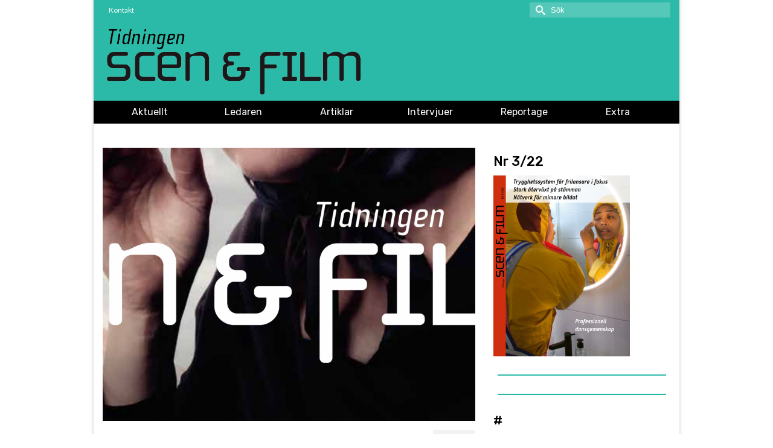

--- FILE ---
content_type: text/html; charset=UTF-8
request_url: https://www.scenfilm.se/2022/01/16/ny-utredning-foreslar-okad-trygghet-for-egenforetagare/
body_size: 16194
content:
<!DOCTYPE html>
<html class="no-js" lang="sv-SE" itemscope="itemscope" itemtype="https://schema.org/WebPage" >
<head>
  <meta charset="UTF-8">
  <meta name="viewport" content="width=device-width, initial-scale=1.0">
  <meta http-equiv="X-UA-Compatible" content="IE=edge">
  
<!--/ Open Graphite /-->
<meta property="og:locale" content="sv_SE" />
<meta property="og:type" content="" />
<meta property="og:url" content="https://www.scenfilm.se/2022/01/16/ny-utredning-foreslar-okad-trygghet-for-egenforetagare/" />
<meta property="og:title" content="" />
<meta property="og:description" content="Kulturarbetare och andra med egna företag ska enklare kunna ta del av sjukpenning och föräldrapenning. En ny utredning föreslår regler som ska ge mindre krångel.   I december överlämnades utredningen om ett förbättrat trygghetssystem för egenföretagare till regeringen. … Läs mer" />
<meta property="og:site_name" content="scen &amp; film" />
<meta property="og:image" content="https://usercontent.one/wp/www.scenfilm.se/wp-content/uploads/2021/03/Webb_bild1600x1175.png?media=1653056756" />
<meta property="og:image:width" content="1600" />
<meta property="og:image:height" content="1175" />

<meta itemprop="description" content="Kulturarbetare och andra med egna företag ska enklare kunna ta del av sjukpenning och föräldrapenning. En ny utredning föreslår regler som ska ge mindre krångel.   I december överlämnades utredningen om ett förbättrat trygghetssystem för egenföretagare till regeringen. … Läs mer" />
<meta itemprop="image" content="https://usercontent.one/wp/www.scenfilm.se/wp-content/uploads/2021/03/Webb_bild1600x1175.png?media=1653056756" />

<meta name="twitter:card" content="summary_large_image" />
<meta name="twitter:url" content="https://www.scenfilm.se/2022/01/16/ny-utredning-foreslar-okad-trygghet-for-egenforetagare/" />
<meta name="twitter:title" content="" />
<meta name="twitter:description" content="Kulturarbetare och andra med egna företag ska enklare kunna ta del av sjukpenning och föräldrapenning. En ny utredning föreslår regler som ska ge mindre krångel.   I december överlämnades utredningen om ett förbättrat trygghetssystem för egenföretagare till regeringen. … Läs mer" />
<meta name="twitter:image" content="https://usercontent.one/wp/www.scenfilm.se/wp-content/uploads/2021/03/Webb_bild1600x1175.png?media=1653056756" />
<meta name="twitter:site" content="scen &amp; film" />
<!--/ Open Graphite End /-->

<title>Ny utredning föreslår ökad trygghet för egenföretagare &#8211; scen &amp; film</title>
<meta name='robots' content='max-image-preview:large' />
<link rel='dns-prefetch' href='//static.addtoany.com' />
<link rel='dns-prefetch' href='//fonts.googleapis.com' />
<link rel="alternate" type="application/rss+xml" title="scen &amp; film &raquo; Webbflöde" href="https://www.scenfilm.se/feed/" />
<link rel="alternate" type="application/rss+xml" title="scen &amp; film &raquo; Kommentarsflöde" href="https://www.scenfilm.se/comments/feed/" />
<link rel="alternate" title="oEmbed (JSON)" type="application/json+oembed" href="https://www.scenfilm.se/wp-json/oembed/1.0/embed?url=https%3A%2F%2Fwww.scenfilm.se%2F2022%2F01%2F16%2Fny-utredning-foreslar-okad-trygghet-for-egenforetagare%2F" />
<link rel="alternate" title="oEmbed (XML)" type="text/xml+oembed" href="https://www.scenfilm.se/wp-json/oembed/1.0/embed?url=https%3A%2F%2Fwww.scenfilm.se%2F2022%2F01%2F16%2Fny-utredning-foreslar-okad-trygghet-for-egenforetagare%2F&#038;format=xml" />
<link rel="shortcut icon" type="image/x-icon" href="https://usercontent.one/wp/www.scenfilm.se/wp-content/uploads/2018/10/Favikon.png?media=1653056756" /><style id='wp-img-auto-sizes-contain-inline-css' type='text/css'>
img:is([sizes=auto i],[sizes^="auto," i]){contain-intrinsic-size:3000px 1500px}
/*# sourceURL=wp-img-auto-sizes-contain-inline-css */
</style>
<style id='wp-emoji-styles-inline-css' type='text/css'>

	img.wp-smiley, img.emoji {
		display: inline !important;
		border: none !important;
		box-shadow: none !important;
		height: 1em !important;
		width: 1em !important;
		margin: 0 0.07em !important;
		vertical-align: -0.1em !important;
		background: none !important;
		padding: 0 !important;
	}
/*# sourceURL=wp-emoji-styles-inline-css */
</style>
<style id='wp-block-library-inline-css' type='text/css'>
:root{--wp-block-synced-color:#7a00df;--wp-block-synced-color--rgb:122,0,223;--wp-bound-block-color:var(--wp-block-synced-color);--wp-editor-canvas-background:#ddd;--wp-admin-theme-color:#007cba;--wp-admin-theme-color--rgb:0,124,186;--wp-admin-theme-color-darker-10:#006ba1;--wp-admin-theme-color-darker-10--rgb:0,107,160.5;--wp-admin-theme-color-darker-20:#005a87;--wp-admin-theme-color-darker-20--rgb:0,90,135;--wp-admin-border-width-focus:2px}@media (min-resolution:192dpi){:root{--wp-admin-border-width-focus:1.5px}}.wp-element-button{cursor:pointer}:root .has-very-light-gray-background-color{background-color:#eee}:root .has-very-dark-gray-background-color{background-color:#313131}:root .has-very-light-gray-color{color:#eee}:root .has-very-dark-gray-color{color:#313131}:root .has-vivid-green-cyan-to-vivid-cyan-blue-gradient-background{background:linear-gradient(135deg,#00d084,#0693e3)}:root .has-purple-crush-gradient-background{background:linear-gradient(135deg,#34e2e4,#4721fb 50%,#ab1dfe)}:root .has-hazy-dawn-gradient-background{background:linear-gradient(135deg,#faaca8,#dad0ec)}:root .has-subdued-olive-gradient-background{background:linear-gradient(135deg,#fafae1,#67a671)}:root .has-atomic-cream-gradient-background{background:linear-gradient(135deg,#fdd79a,#004a59)}:root .has-nightshade-gradient-background{background:linear-gradient(135deg,#330968,#31cdcf)}:root .has-midnight-gradient-background{background:linear-gradient(135deg,#020381,#2874fc)}:root{--wp--preset--font-size--normal:16px;--wp--preset--font-size--huge:42px}.has-regular-font-size{font-size:1em}.has-larger-font-size{font-size:2.625em}.has-normal-font-size{font-size:var(--wp--preset--font-size--normal)}.has-huge-font-size{font-size:var(--wp--preset--font-size--huge)}.has-text-align-center{text-align:center}.has-text-align-left{text-align:left}.has-text-align-right{text-align:right}.has-fit-text{white-space:nowrap!important}#end-resizable-editor-section{display:none}.aligncenter{clear:both}.items-justified-left{justify-content:flex-start}.items-justified-center{justify-content:center}.items-justified-right{justify-content:flex-end}.items-justified-space-between{justify-content:space-between}.screen-reader-text{border:0;clip-path:inset(50%);height:1px;margin:-1px;overflow:hidden;padding:0;position:absolute;width:1px;word-wrap:normal!important}.screen-reader-text:focus{background-color:#ddd;clip-path:none;color:#444;display:block;font-size:1em;height:auto;left:5px;line-height:normal;padding:15px 23px 14px;text-decoration:none;top:5px;width:auto;z-index:100000}html :where(.has-border-color){border-style:solid}html :where([style*=border-top-color]){border-top-style:solid}html :where([style*=border-right-color]){border-right-style:solid}html :where([style*=border-bottom-color]){border-bottom-style:solid}html :where([style*=border-left-color]){border-left-style:solid}html :where([style*=border-width]){border-style:solid}html :where([style*=border-top-width]){border-top-style:solid}html :where([style*=border-right-width]){border-right-style:solid}html :where([style*=border-bottom-width]){border-bottom-style:solid}html :where([style*=border-left-width]){border-left-style:solid}html :where(img[class*=wp-image-]){height:auto;max-width:100%}:where(figure){margin:0 0 1em}html :where(.is-position-sticky){--wp-admin--admin-bar--position-offset:var(--wp-admin--admin-bar--height,0px)}@media screen and (max-width:600px){html :where(.is-position-sticky){--wp-admin--admin-bar--position-offset:0px}}

/*# sourceURL=wp-block-library-inline-css */
</style><style id='global-styles-inline-css' type='text/css'>
:root{--wp--preset--aspect-ratio--square: 1;--wp--preset--aspect-ratio--4-3: 4/3;--wp--preset--aspect-ratio--3-4: 3/4;--wp--preset--aspect-ratio--3-2: 3/2;--wp--preset--aspect-ratio--2-3: 2/3;--wp--preset--aspect-ratio--16-9: 16/9;--wp--preset--aspect-ratio--9-16: 9/16;--wp--preset--color--black: #000;--wp--preset--color--cyan-bluish-gray: #abb8c3;--wp--preset--color--white: #fff;--wp--preset--color--pale-pink: #f78da7;--wp--preset--color--vivid-red: #cf2e2e;--wp--preset--color--luminous-vivid-orange: #ff6900;--wp--preset--color--luminous-vivid-amber: #fcb900;--wp--preset--color--light-green-cyan: #7bdcb5;--wp--preset--color--vivid-green-cyan: #00d084;--wp--preset--color--pale-cyan-blue: #8ed1fc;--wp--preset--color--vivid-cyan-blue: #0693e3;--wp--preset--color--vivid-purple: #9b51e0;--wp--preset--color--virtue-primary: #0dad92;--wp--preset--color--virtue-primary-light: #6c8dab;--wp--preset--color--very-light-gray: #eee;--wp--preset--color--very-dark-gray: #444;--wp--preset--gradient--vivid-cyan-blue-to-vivid-purple: linear-gradient(135deg,rgb(6,147,227) 0%,rgb(155,81,224) 100%);--wp--preset--gradient--light-green-cyan-to-vivid-green-cyan: linear-gradient(135deg,rgb(122,220,180) 0%,rgb(0,208,130) 100%);--wp--preset--gradient--luminous-vivid-amber-to-luminous-vivid-orange: linear-gradient(135deg,rgb(252,185,0) 0%,rgb(255,105,0) 100%);--wp--preset--gradient--luminous-vivid-orange-to-vivid-red: linear-gradient(135deg,rgb(255,105,0) 0%,rgb(207,46,46) 100%);--wp--preset--gradient--very-light-gray-to-cyan-bluish-gray: linear-gradient(135deg,rgb(238,238,238) 0%,rgb(169,184,195) 100%);--wp--preset--gradient--cool-to-warm-spectrum: linear-gradient(135deg,rgb(74,234,220) 0%,rgb(151,120,209) 20%,rgb(207,42,186) 40%,rgb(238,44,130) 60%,rgb(251,105,98) 80%,rgb(254,248,76) 100%);--wp--preset--gradient--blush-light-purple: linear-gradient(135deg,rgb(255,206,236) 0%,rgb(152,150,240) 100%);--wp--preset--gradient--blush-bordeaux: linear-gradient(135deg,rgb(254,205,165) 0%,rgb(254,45,45) 50%,rgb(107,0,62) 100%);--wp--preset--gradient--luminous-dusk: linear-gradient(135deg,rgb(255,203,112) 0%,rgb(199,81,192) 50%,rgb(65,88,208) 100%);--wp--preset--gradient--pale-ocean: linear-gradient(135deg,rgb(255,245,203) 0%,rgb(182,227,212) 50%,rgb(51,167,181) 100%);--wp--preset--gradient--electric-grass: linear-gradient(135deg,rgb(202,248,128) 0%,rgb(113,206,126) 100%);--wp--preset--gradient--midnight: linear-gradient(135deg,rgb(2,3,129) 0%,rgb(40,116,252) 100%);--wp--preset--font-size--small: 13px;--wp--preset--font-size--medium: 20px;--wp--preset--font-size--large: 36px;--wp--preset--font-size--x-large: 42px;--wp--preset--spacing--20: 0.44rem;--wp--preset--spacing--30: 0.67rem;--wp--preset--spacing--40: 1rem;--wp--preset--spacing--50: 1.5rem;--wp--preset--spacing--60: 2.25rem;--wp--preset--spacing--70: 3.38rem;--wp--preset--spacing--80: 5.06rem;--wp--preset--shadow--natural: 6px 6px 9px rgba(0, 0, 0, 0.2);--wp--preset--shadow--deep: 12px 12px 50px rgba(0, 0, 0, 0.4);--wp--preset--shadow--sharp: 6px 6px 0px rgba(0, 0, 0, 0.2);--wp--preset--shadow--outlined: 6px 6px 0px -3px rgb(255, 255, 255), 6px 6px rgb(0, 0, 0);--wp--preset--shadow--crisp: 6px 6px 0px rgb(0, 0, 0);}:where(.is-layout-flex){gap: 0.5em;}:where(.is-layout-grid){gap: 0.5em;}body .is-layout-flex{display: flex;}.is-layout-flex{flex-wrap: wrap;align-items: center;}.is-layout-flex > :is(*, div){margin: 0;}body .is-layout-grid{display: grid;}.is-layout-grid > :is(*, div){margin: 0;}:where(.wp-block-columns.is-layout-flex){gap: 2em;}:where(.wp-block-columns.is-layout-grid){gap: 2em;}:where(.wp-block-post-template.is-layout-flex){gap: 1.25em;}:where(.wp-block-post-template.is-layout-grid){gap: 1.25em;}.has-black-color{color: var(--wp--preset--color--black) !important;}.has-cyan-bluish-gray-color{color: var(--wp--preset--color--cyan-bluish-gray) !important;}.has-white-color{color: var(--wp--preset--color--white) !important;}.has-pale-pink-color{color: var(--wp--preset--color--pale-pink) !important;}.has-vivid-red-color{color: var(--wp--preset--color--vivid-red) !important;}.has-luminous-vivid-orange-color{color: var(--wp--preset--color--luminous-vivid-orange) !important;}.has-luminous-vivid-amber-color{color: var(--wp--preset--color--luminous-vivid-amber) !important;}.has-light-green-cyan-color{color: var(--wp--preset--color--light-green-cyan) !important;}.has-vivid-green-cyan-color{color: var(--wp--preset--color--vivid-green-cyan) !important;}.has-pale-cyan-blue-color{color: var(--wp--preset--color--pale-cyan-blue) !important;}.has-vivid-cyan-blue-color{color: var(--wp--preset--color--vivid-cyan-blue) !important;}.has-vivid-purple-color{color: var(--wp--preset--color--vivid-purple) !important;}.has-black-background-color{background-color: var(--wp--preset--color--black) !important;}.has-cyan-bluish-gray-background-color{background-color: var(--wp--preset--color--cyan-bluish-gray) !important;}.has-white-background-color{background-color: var(--wp--preset--color--white) !important;}.has-pale-pink-background-color{background-color: var(--wp--preset--color--pale-pink) !important;}.has-vivid-red-background-color{background-color: var(--wp--preset--color--vivid-red) !important;}.has-luminous-vivid-orange-background-color{background-color: var(--wp--preset--color--luminous-vivid-orange) !important;}.has-luminous-vivid-amber-background-color{background-color: var(--wp--preset--color--luminous-vivid-amber) !important;}.has-light-green-cyan-background-color{background-color: var(--wp--preset--color--light-green-cyan) !important;}.has-vivid-green-cyan-background-color{background-color: var(--wp--preset--color--vivid-green-cyan) !important;}.has-pale-cyan-blue-background-color{background-color: var(--wp--preset--color--pale-cyan-blue) !important;}.has-vivid-cyan-blue-background-color{background-color: var(--wp--preset--color--vivid-cyan-blue) !important;}.has-vivid-purple-background-color{background-color: var(--wp--preset--color--vivid-purple) !important;}.has-black-border-color{border-color: var(--wp--preset--color--black) !important;}.has-cyan-bluish-gray-border-color{border-color: var(--wp--preset--color--cyan-bluish-gray) !important;}.has-white-border-color{border-color: var(--wp--preset--color--white) !important;}.has-pale-pink-border-color{border-color: var(--wp--preset--color--pale-pink) !important;}.has-vivid-red-border-color{border-color: var(--wp--preset--color--vivid-red) !important;}.has-luminous-vivid-orange-border-color{border-color: var(--wp--preset--color--luminous-vivid-orange) !important;}.has-luminous-vivid-amber-border-color{border-color: var(--wp--preset--color--luminous-vivid-amber) !important;}.has-light-green-cyan-border-color{border-color: var(--wp--preset--color--light-green-cyan) !important;}.has-vivid-green-cyan-border-color{border-color: var(--wp--preset--color--vivid-green-cyan) !important;}.has-pale-cyan-blue-border-color{border-color: var(--wp--preset--color--pale-cyan-blue) !important;}.has-vivid-cyan-blue-border-color{border-color: var(--wp--preset--color--vivid-cyan-blue) !important;}.has-vivid-purple-border-color{border-color: var(--wp--preset--color--vivid-purple) !important;}.has-vivid-cyan-blue-to-vivid-purple-gradient-background{background: var(--wp--preset--gradient--vivid-cyan-blue-to-vivid-purple) !important;}.has-light-green-cyan-to-vivid-green-cyan-gradient-background{background: var(--wp--preset--gradient--light-green-cyan-to-vivid-green-cyan) !important;}.has-luminous-vivid-amber-to-luminous-vivid-orange-gradient-background{background: var(--wp--preset--gradient--luminous-vivid-amber-to-luminous-vivid-orange) !important;}.has-luminous-vivid-orange-to-vivid-red-gradient-background{background: var(--wp--preset--gradient--luminous-vivid-orange-to-vivid-red) !important;}.has-very-light-gray-to-cyan-bluish-gray-gradient-background{background: var(--wp--preset--gradient--very-light-gray-to-cyan-bluish-gray) !important;}.has-cool-to-warm-spectrum-gradient-background{background: var(--wp--preset--gradient--cool-to-warm-spectrum) !important;}.has-blush-light-purple-gradient-background{background: var(--wp--preset--gradient--blush-light-purple) !important;}.has-blush-bordeaux-gradient-background{background: var(--wp--preset--gradient--blush-bordeaux) !important;}.has-luminous-dusk-gradient-background{background: var(--wp--preset--gradient--luminous-dusk) !important;}.has-pale-ocean-gradient-background{background: var(--wp--preset--gradient--pale-ocean) !important;}.has-electric-grass-gradient-background{background: var(--wp--preset--gradient--electric-grass) !important;}.has-midnight-gradient-background{background: var(--wp--preset--gradient--midnight) !important;}.has-small-font-size{font-size: var(--wp--preset--font-size--small) !important;}.has-medium-font-size{font-size: var(--wp--preset--font-size--medium) !important;}.has-large-font-size{font-size: var(--wp--preset--font-size--large) !important;}.has-x-large-font-size{font-size: var(--wp--preset--font-size--x-large) !important;}
/*# sourceURL=global-styles-inline-css */
</style>

<style id='classic-theme-styles-inline-css' type='text/css'>
/*! This file is auto-generated */
.wp-block-button__link{color:#fff;background-color:#32373c;border-radius:9999px;box-shadow:none;text-decoration:none;padding:calc(.667em + 2px) calc(1.333em + 2px);font-size:1.125em}.wp-block-file__button{background:#32373c;color:#fff;text-decoration:none}
/*# sourceURL=/wp-includes/css/classic-themes.min.css */
</style>
<link rel='stylesheet' id='siteorigin-panels-front-css' href='https://usercontent.one/wp/www.scenfilm.se/wp-content/plugins/siteorigin-panels/css/front-flex.min.css?ver=2.33.4&media=1653056756' type='text/css' media='all' />
<link rel='stylesheet' id='addtoany-css' href='https://usercontent.one/wp/www.scenfilm.se/wp-content/plugins/add-to-any/addtoany.min.css?ver=1.16&media=1653056756' type='text/css' media='all' />
<link rel='stylesheet' id='virtue_main-css' href='https://usercontent.one/wp/www.scenfilm.se/wp-content/themes/virtue_premium/assets/css/virtue.css?ver=4.10.21&media=1653056756' type='text/css' media='all' />
<link rel='stylesheet' id='virtue_print-css' href='https://usercontent.one/wp/www.scenfilm.se/wp-content/themes/virtue_premium/assets/css/virtue_print.css?ver=4.10.21&media=1653056756' type='text/css' media='print' />
<link rel='stylesheet' id='virtue_so_pb-css' href='https://usercontent.one/wp/www.scenfilm.se/wp-content/themes/virtue_premium/assets/css/virtue-so-page-builder.css?ver=4.10.21&media=1653056756' type='text/css' media='all' />
<link rel='stylesheet' id='virtue_icons-css' href='https://usercontent.one/wp/www.scenfilm.se/wp-content/themes/virtue_premium/assets/css/virtue_min_icons.css?ver=4.10.21&media=1653056756' type='text/css' media='all' />
<link rel='stylesheet' id='virtue_skin-css' href='https://usercontent.one/wp/www.scenfilm.se/wp-content/themes/virtue_premium/assets/css/skins/default.css?ver=4.10.21&media=1653056756' type='text/css' media='all' />
<link rel='stylesheet' id='redux-google-fonts-virtue_premium-css' href='https://fonts.googleapis.com/css?family=Poppins%3A800%7CRubik%3A500italic%2C500%2C400%7CLato%3A400&#038;subset=latin&#038;ver=b7a30b86c416012d40aa67ab370e0f64' type='text/css' media='all' />
<script type="text/javascript" id="addtoany-core-js-before">
/* <![CDATA[ */
window.a2a_config=window.a2a_config||{};a2a_config.callbacks=[];a2a_config.overlays=[];a2a_config.templates={};a2a_localize = {
	Share: "Dela",
	Save: "Spara",
	Subscribe: "Prenumerera",
	Email: "E-post",
	Bookmark: "Bokmärk",
	ShowAll: "Visa alla",
	ShowLess: "Visa färre",
	FindServices: "Hitta tjänst(er)",
	FindAnyServiceToAddTo: "Hitta direkt en tjänst att lägga till",
	PoweredBy: "Drivs av",
	ShareViaEmail: "Dela via e-post",
	SubscribeViaEmail: "Prenumerera via e-post",
	BookmarkInYourBrowser: "Lägg till som bokmärke i din webbläsare",
	BookmarkInstructions: "Tryck Ctrl+D eller \u2318+D för att lägga till denna sida som bokmärke",
	AddToYourFavorites: "Lägg till i dina favoriter",
	SendFromWebOrProgram: "Skicka från valfri e-postadress eller e-postprogram",
	EmailProgram: "E-postprogram",
	More: "Mer&#8230;",
	ThanksForSharing: "Tack för att du delar!",
	ThanksForFollowing: "Tack för att du följer!"
};


//# sourceURL=addtoany-core-js-before
/* ]]> */
</script>
<script type="text/javascript" defer src="https://static.addtoany.com/menu/page.js" id="addtoany-core-js"></script>
<script type="text/javascript" src="https://www.scenfilm.se/wp-includes/js/jquery/jquery.min.js?ver=3.7.1" id="jquery-core-js"></script>
<script type="text/javascript" src="https://www.scenfilm.se/wp-includes/js/jquery/jquery-migrate.min.js?ver=3.4.1" id="jquery-migrate-js"></script>
<script type="text/javascript" defer src="https://usercontent.one/wp/www.scenfilm.se/wp-content/plugins/add-to-any/addtoany.min.js?ver=1.1&media=1653056756" id="addtoany-jquery-js"></script>
<link rel="https://api.w.org/" href="https://www.scenfilm.se/wp-json/" /><link rel="alternate" title="JSON" type="application/json" href="https://www.scenfilm.se/wp-json/wp/v2/posts/4684" /><link rel="EditURI" type="application/rsd+xml" title="RSD" href="https://www.scenfilm.se/xmlrpc.php?rsd" />

<link rel="canonical" href="https://www.scenfilm.se/2022/01/16/ny-utredning-foreslar-okad-trygghet-for-egenforetagare/" />
<link rel='shortlink' href='https://www.scenfilm.se/?p=4684' />
<style>[class*=" icon-oc-"],[class^=icon-oc-]{speak:none;font-style:normal;font-weight:400;font-variant:normal;text-transform:none;line-height:1;-webkit-font-smoothing:antialiased;-moz-osx-font-smoothing:grayscale}.icon-oc-one-com-white-32px-fill:before{content:"901"}.icon-oc-one-com:before{content:"900"}#one-com-icon,.toplevel_page_onecom-wp .wp-menu-image{speak:none;display:flex;align-items:center;justify-content:center;text-transform:none;line-height:1;-webkit-font-smoothing:antialiased;-moz-osx-font-smoothing:grayscale}.onecom-wp-admin-bar-item>a,.toplevel_page_onecom-wp>.wp-menu-name{font-size:16px;font-weight:400;line-height:1}.toplevel_page_onecom-wp>.wp-menu-name img{width:69px;height:9px;}.wp-submenu-wrap.wp-submenu>.wp-submenu-head>img{width:88px;height:auto}.onecom-wp-admin-bar-item>a img{height:7px!important}.onecom-wp-admin-bar-item>a img,.toplevel_page_onecom-wp>.wp-menu-name img{opacity:.8}.onecom-wp-admin-bar-item.hover>a img,.toplevel_page_onecom-wp.wp-has-current-submenu>.wp-menu-name img,li.opensub>a.toplevel_page_onecom-wp>.wp-menu-name img{opacity:1}#one-com-icon:before,.onecom-wp-admin-bar-item>a:before,.toplevel_page_onecom-wp>.wp-menu-image:before{content:'';position:static!important;background-color:rgba(240,245,250,.4);border-radius:102px;width:18px;height:18px;padding:0!important}.onecom-wp-admin-bar-item>a:before{width:14px;height:14px}.onecom-wp-admin-bar-item.hover>a:before,.toplevel_page_onecom-wp.opensub>a>.wp-menu-image:before,.toplevel_page_onecom-wp.wp-has-current-submenu>.wp-menu-image:before{background-color:#76b82a}.onecom-wp-admin-bar-item>a{display:inline-flex!important;align-items:center;justify-content:center}#one-com-logo-wrapper{font-size:4em}#one-com-icon{vertical-align:middle}.imagify-welcome{display:none !important;}</style><script type="text/javascript">
(function(url){
	if(/(?:Chrome\/26\.0\.1410\.63 Safari\/537\.31|WordfenceTestMonBot)/.test(navigator.userAgent)){ return; }
	var addEvent = function(evt, handler) {
		if (window.addEventListener) {
			document.addEventListener(evt, handler, false);
		} else if (window.attachEvent) {
			document.attachEvent('on' + evt, handler);
		}
	};
	var removeEvent = function(evt, handler) {
		if (window.removeEventListener) {
			document.removeEventListener(evt, handler, false);
		} else if (window.detachEvent) {
			document.detachEvent('on' + evt, handler);
		}
	};
	var evts = 'contextmenu dblclick drag dragend dragenter dragleave dragover dragstart drop keydown keypress keyup mousedown mousemove mouseout mouseover mouseup mousewheel scroll'.split(' ');
	var logHuman = function() {
		if (window.wfLogHumanRan) { return; }
		window.wfLogHumanRan = true;
		var wfscr = document.createElement('script');
		wfscr.type = 'text/javascript';
		wfscr.async = true;
		wfscr.src = url + '&r=' + Math.random();
		(document.getElementsByTagName('head')[0]||document.getElementsByTagName('body')[0]).appendChild(wfscr);
		for (var i = 0; i < evts.length; i++) {
			removeEvent(evts[i], logHuman);
		}
	};
	for (var i = 0; i < evts.length; i++) {
		addEvent(evts[i], logHuman);
	}
})('//www.scenfilm.se/?wordfence_lh=1&hid=384ADAF0E863161D4267F49161B054AC');
</script><style type="text/css" id="kt-custom-css">#logo {padding-top:10px;}#logo {padding-bottom:10px;}#logo {margin-left:0px;}#logo {margin-right:0px;}#nav-main, .nav-main {margin-top:0px;}#nav-main, .nav-main  {margin-bottom:10px;}.headerfont, .tp-caption, .yith-wcan-list li, .yith-wcan .yith-wcan-reset-navigation, ul.yith-wcan-label li a, .price {font-family:Rubik;} 
  .topbarmenu ul li {font-family:Lato;}
  #kadbreadcrumbs {font-family:Arial, Helvetica, sans-serif;}.color_gray, #kadbreadcrumbs a, .subhead, .subhead a, .posttags, .posttags a, .product_meta a, .kadence_recent_posts .postclass a {color:#666666;}#containerfooter h3, #containerfooter h5, #containerfooter, .footercredits p, .footerclass a, .footernav ul li a {color:#ffffff;}.home-message:hover {background-color:#0dad92; background-color: rgba(13, 173, 146, 0.6);}
  nav.woocommerce-pagination ul li a:hover, .wp-pagenavi a:hover, .panel-heading .accordion-toggle, .variations .kad_radio_variations label:hover, .variations .kad_radio_variations input[type=radio]:focus + label, .variations .kad_radio_variations label.selectedValue, .variations .kad_radio_variations input[type=radio]:checked + label {border-color: #0dad92;}
  a, a:focus, #nav-main ul.sf-menu ul li a:hover, .product_price ins .amount, .price ins .amount, .color_primary, .primary-color, #logo a.brand, #nav-main ul.sf-menu a:hover,
  .woocommerce-message:before, .woocommerce-info:before, #nav-second ul.sf-menu a:hover, .footerclass a:hover, .posttags a:hover, .subhead a:hover, .nav-trigger-case:hover .kad-menu-name, 
  .nav-trigger-case:hover .kad-navbtn, #kadbreadcrumbs a:hover, #wp-calendar a, .testimonialbox .kadtestimoniallink:hover, .star-rating, .has-virtue-primary-color {color: #0dad92;}
.widget_price_filter .ui-slider .ui-slider-handle, .product_item .kad_add_to_cart:hover, .product_item.hidetheaction:hover .kad_add_to_cart:hover, .kad-btn-primary, .button.pay, html .woocommerce-page .widget_layered_nav ul.yith-wcan-label li a:hover, html .woocommerce-page .widget_layered_nav ul.yith-wcan-label li.chosen a,
.product-category.grid_item a:hover h5, .woocommerce-message .button, .widget_layered_nav_filters ul li a, .widget_layered_nav ul li.chosen a, .track_order .button, .wpcf7 input.wpcf7-submit, .yith-wcan .yith-wcan-reset-navigation,.single_add_to_cart_button,
#containerfooter .menu li a:hover, .bg_primary, .portfolionav a:hover, .home-iconmenu a:hover, .home-iconmenu .home-icon-item:hover, p.demo_store, .topclass, #commentform .form-submit #submit, .kad-hover-bg-primary:hover, .widget_shopping_cart_content .checkout,
.login .form-row .button, .post-password-form input[type="submit"], .menu-cart-btn .kt-cart-total, #kad-head-cart-popup a.button.checkout, .kad-post-navigation .kad-previous-link a:hover, .kad-post-navigation .kad-next-link a:hover, .shipping-calculator-form .button, .cart_totals .checkout-button, .select2-results .select2-highlighted, .variations .kad_radio_variations label.selectedValue, .variations .kad_radio_variations input[type=radio]:checked + label, #payment #place_order, .shop_table .actions input[type=submit].checkout-button, input[type="submit"].button, .productnav a:hover, .image_menu_hover_class, .select2-container--default .select2-results__option--highlighted[aria-selected], .has-virtue-primary-background-color {background: #0dad92;}#nav-second ul.sf-menu > li:hover > a, #nav-second ul.sf-menu a:hover, #nav-second ul.sf-menu a:focus, #nav-second ul.sf-menu li.current-menu-item > a, #nav-second ul.sf-menu ul li a:hover {color:#ffffff;}#nav-second ul.sf-menu > li:hover, #nav-second ul.sf-menu > li:focus, #nav-second ul.sf-menu > li.current-menu-item, #nav-second ul.sf-menu ul > li.current-menu-item, #nav-second ul.sf-menu ul li a:hover, #nav-second ul.sf-menu ul li a:focus {background:#2abaa7;}.kad-mobile-nav .kad-nav-inner li.current-menu-item>a, .kad-mobile-nav .kad-nav-inner li a:hover, .kad-mobile-nav .kad-nav-inner li a:focus, #kad-banner .mobile-nav-trigger-id a.nav-trigger-case:hover .kad-menu-name, #kad-banner .mobile-nav-trigger-id a.nav-trigger-case:focus .kad-menu-name, #kad-banner .mobile-nav-trigger-id a.nav-trigger-case:hover .kad-navbtn, #kad-banner .mobile-nav-trigger-id a.nav-trigger-case:focus .kad-navbtn, .nav-trigger-case:hover .kad-navbtn {color:#ffffff;}#nav-main ul.sf-menu li a:hover, #nav-main ul.sf-menu li a:focus, .nav-main ul.sf-menu a:hover, .nav-main ul.sf-menu a:focus, #nav-main ul.sf-menu li.current-menu-item > a, .nav-main ul.sf-menu li.current-menu-item > a, #nav-main ul.sf-menu ul li a:hover, .nav-main ul.sf-menu ul li a:hover, #nav-main ul.sf-menu ul li a:focus, .nav-main ul.sf-menu ul li a:focus  {background:#000000;}.topclass {background:#2abaa7    ;}.headerclass, .mobile-headerclass, .kt-mainnavsticky .sticky-wrapper.is-sticky #nav-main {background:#2abaa7    ;}.navclass {background:#000000    ;}.mobileclass {background:#2abaa7    ;}.footerclass {background:#b56224    ;}.sidebar a, .product_price, .select2-container .select2-choice, .kt_product_toggle_container .toggle_grid, .kt_product_toggle_container .toggle_list, .kt_product_toggle_container_list .toggle_grid, .kt_product_toggle_container_list .toggle_list {color:#000000;}.sidebar a, .product_price, .select2-container .select2-choice, .kt_product_toggle_container .toggle_grid, .kt_product_toggle_container .toggle_list, .kt_product_toggle_container_list .toggle_grid, .kt_product_toggle_container_list .toggle_list {color:#000000;}.mobile-header-container a, .mobile-header-container .mh-nav-trigger-case{color:#7c7c7c;}[class*="wp-image"] {padding:0;}@media (max-width: 767px) {#topbar {display:none;}}.portfolionav {padding: 10px 0 10px;}#nav-second ul.sf-menu>li {width:16.5%;}.kad-header-style-two .nav-main ul.sf-menu > li {width: 33.333333%;}.kad-hidepostauthortop, .postauthortop {display:none;}.subhead .postedintop, .kad-hidepostedin {display:none;}.postcommentscount {display:none;}@media (min-width: 1200px) {.container {width: 970px;} aside.col-lg-3 {width: 33.33333333333333%;} .main.col-lg-9 {width: 66.66666666666666%;} .sf-menu>.kt-lgmenu>ul, .sf-menu>li.kt-lgmenu:hover>ul, .sf-menu>li.kt-lgmenu.sfHover>ul {width:940px;}}[class*="wp-image"] {-webkit-box-shadow: none;-moz-box-shadow: none;box-shadow: none;border:none;}[class*="wp-image"]:hover {-webkit-box-shadow: none;-moz-box-shadow: none;box-shadow: none;border:none;} .light-dropshaddow {-moz-box-shadow: none;-webkit-box-shadow: none;box-shadow: none;} header .nav-trigger .nav-trigger-case {width: auto;} .nav-trigger-case .kad-menu-name {display:none;} @media (max-width: 767px) {header .nav-trigger .nav-trigger-case {width: auto; top: 0; position: absolute;} .id-kad-mobile-nav {margin-top:50px;}}.entry-content p { margin-bottom:16px;}.footerclass {font-size:15px;} .footercredits p {font-size:15px; }
.footercol2 {text-align:right;}
.footerclass a {color:#fff;}
.footercredits {
    padding-bottom: 5px;
    padding-top: 10px;
}

.hometitle {
   display: none;
}

.postdate span {
    display: block;
    font-size: 24px;
}
*, :after, :before {
    -webkit-box-sizing: border-box;
    -moz-box-sizing: border-box;
    box-sizing: border-box;
}
.headerfont, .tp-caption, .yith-wcan-list li, .yith-wcan .yith-wcan-reset-navigation, ul.yith-wcan-label li a, .price {
    font-family: Poppins;
}
.postdate {
    float: right;
    padding: 6px 8px 8px;
    margin-top: 15px;
    font-size: 10px;
    text-align: center;
    text-transform: uppercase;
    line-height: normal;
}
.color_gray, #kadbreadcrumbs a, .subhead, .subhead a, .posttags, .posttags a, .product_meta a, .kadence_recent_posts .postclass a {
    color: #2abaa7;
}
.color_gray, #kadbreadcrumbs a, .subhead, .subhead a, .posttags, .posttags a, .product_meta a {
    color: #2abaa7;
}
.color_gray {
    color: #2abaa7;
}

.virtue_image_widget_caption {

font-size: 11px;
font-style: italic;
margin-top: 2px;
}
</style><style media="all" id="siteorigin-panels-layouts-head">/* Layout 4684 */ #pgc-4684-0-0 , #pgc-4684-1-0 , #pgc-4684-2-0 , #pgc-4684-3-0 , #pgc-4684-4-0 , #pgc-4684-5-0 , #pgc-4684-6-0 , #pgc-4684-7-0 , #pgc-4684-8-0 , #pgc-4684-9-0 , #pgc-4684-10-0 , #pgc-4684-11-0 , #pgc-4684-12-0 , #pgc-4684-13-0 , #pgc-4684-14-0 , #pgc-4684-15-0 { width:100%;width:calc(100% - ( 0 * 30px ) ) } #pg-4684-0 , #pg-4684-1 , #pg-4684-2 , #pg-4684-3 , #pg-4684-4 , #pg-4684-5 , #pg-4684-6 , #pg-4684-7 , #pg-4684-8 , #pg-4684-9 , #pg-4684-10 , #pg-4684-11 , #pg-4684-12 , #pg-4684-13 , #pg-4684-14 , #pl-4684 .so-panel { margin-bottom:10px } #pl-4684 #panel-4684-1-0-0 { margin:0px 0px 0px 0px } #pl-4684 .so-panel:last-of-type { margin-bottom:0px } #pg-4684-0.panel-has-style > .panel-row-style, #pg-4684-0.panel-no-style , #pg-4684-1.panel-has-style > .panel-row-style, #pg-4684-1.panel-no-style , #pg-4684-2.panel-has-style > .panel-row-style, #pg-4684-2.panel-no-style , #pg-4684-3.panel-has-style > .panel-row-style, #pg-4684-3.panel-no-style , #pg-4684-4.panel-has-style > .panel-row-style, #pg-4684-4.panel-no-style , #pg-4684-5.panel-has-style > .panel-row-style, #pg-4684-5.panel-no-style , #pg-4684-6.panel-has-style > .panel-row-style, #pg-4684-6.panel-no-style , #pg-4684-7.panel-has-style > .panel-row-style, #pg-4684-7.panel-no-style , #pg-4684-8.panel-has-style > .panel-row-style, #pg-4684-8.panel-no-style , #pg-4684-9.panel-has-style > .panel-row-style, #pg-4684-9.panel-no-style , #pg-4684-10.panel-has-style > .panel-row-style, #pg-4684-10.panel-no-style , #pg-4684-11.panel-has-style > .panel-row-style, #pg-4684-11.panel-no-style , #pg-4684-12.panel-has-style > .panel-row-style, #pg-4684-12.panel-no-style , #pg-4684-13.panel-has-style > .panel-row-style, #pg-4684-13.panel-no-style , #pg-4684-14.panel-has-style > .panel-row-style, #pg-4684-14.panel-no-style , #pg-4684-15.panel-has-style > .panel-row-style, #pg-4684-15.panel-no-style { -webkit-align-items:flex-start;align-items:flex-start } #panel-4684-1-0-0> .panel-widget-style { background-color:#f2f2f2;padding:20px 20px 20px 20px } #pg-4684-0> .panel-row-style , #pg-4684-1> .panel-row-style , #pg-4684-2> .panel-row-style , #pg-4684-4> .panel-row-style , #pg-4684-5> .panel-row-style , #pg-4684-6> .panel-row-style , #pg-4684-8> .panel-row-style , #pg-4684-9> .panel-row-style , #pg-4684-10> .panel-row-style , #pg-4684-12> .panel-row-style , #pg-4684-13> .panel-row-style , #pg-4684-14> .panel-row-style { padding-right:40px } #pg-4684-3> .panel-row-style , #pg-4684-7> .panel-row-style , #pg-4684-11> .panel-row-style , #pg-4684-15> .panel-row-style { padding-right:50px } @media (max-width:780px){ #pg-4684-0.panel-no-style, #pg-4684-0.panel-has-style > .panel-row-style, #pg-4684-0 , #pg-4684-1.panel-no-style, #pg-4684-1.panel-has-style > .panel-row-style, #pg-4684-1 , #pg-4684-2.panel-no-style, #pg-4684-2.panel-has-style > .panel-row-style, #pg-4684-2 , #pg-4684-3.panel-no-style, #pg-4684-3.panel-has-style > .panel-row-style, #pg-4684-3 , #pg-4684-4.panel-no-style, #pg-4684-4.panel-has-style > .panel-row-style, #pg-4684-4 , #pg-4684-5.panel-no-style, #pg-4684-5.panel-has-style > .panel-row-style, #pg-4684-5 , #pg-4684-6.panel-no-style, #pg-4684-6.panel-has-style > .panel-row-style, #pg-4684-6 , #pg-4684-7.panel-no-style, #pg-4684-7.panel-has-style > .panel-row-style, #pg-4684-7 , #pg-4684-8.panel-no-style, #pg-4684-8.panel-has-style > .panel-row-style, #pg-4684-8 , #pg-4684-9.panel-no-style, #pg-4684-9.panel-has-style > .panel-row-style, #pg-4684-9 , #pg-4684-10.panel-no-style, #pg-4684-10.panel-has-style > .panel-row-style, #pg-4684-10 , #pg-4684-11.panel-no-style, #pg-4684-11.panel-has-style > .panel-row-style, #pg-4684-11 , #pg-4684-12.panel-no-style, #pg-4684-12.panel-has-style > .panel-row-style, #pg-4684-12 , #pg-4684-13.panel-no-style, #pg-4684-13.panel-has-style > .panel-row-style, #pg-4684-13 , #pg-4684-14.panel-no-style, #pg-4684-14.panel-has-style > .panel-row-style, #pg-4684-14 , #pg-4684-15.panel-no-style, #pg-4684-15.panel-has-style > .panel-row-style, #pg-4684-15 { -webkit-flex-direction:column;-ms-flex-direction:column;flex-direction:column } #pg-4684-0 > .panel-grid-cell , #pg-4684-0 > .panel-row-style > .panel-grid-cell , #pg-4684-1 > .panel-grid-cell , #pg-4684-1 > .panel-row-style > .panel-grid-cell , #pg-4684-2 > .panel-grid-cell , #pg-4684-2 > .panel-row-style > .panel-grid-cell , #pg-4684-3 > .panel-grid-cell , #pg-4684-3 > .panel-row-style > .panel-grid-cell , #pg-4684-4 > .panel-grid-cell , #pg-4684-4 > .panel-row-style > .panel-grid-cell , #pg-4684-5 > .panel-grid-cell , #pg-4684-5 > .panel-row-style > .panel-grid-cell , #pg-4684-6 > .panel-grid-cell , #pg-4684-6 > .panel-row-style > .panel-grid-cell , #pg-4684-7 > .panel-grid-cell , #pg-4684-7 > .panel-row-style > .panel-grid-cell , #pg-4684-8 > .panel-grid-cell , #pg-4684-8 > .panel-row-style > .panel-grid-cell , #pg-4684-9 > .panel-grid-cell , #pg-4684-9 > .panel-row-style > .panel-grid-cell , #pg-4684-10 > .panel-grid-cell , #pg-4684-10 > .panel-row-style > .panel-grid-cell , #pg-4684-11 > .panel-grid-cell , #pg-4684-11 > .panel-row-style > .panel-grid-cell , #pg-4684-12 > .panel-grid-cell , #pg-4684-12 > .panel-row-style > .panel-grid-cell , #pg-4684-13 > .panel-grid-cell , #pg-4684-13 > .panel-row-style > .panel-grid-cell , #pg-4684-14 > .panel-grid-cell , #pg-4684-14 > .panel-row-style > .panel-grid-cell , #pg-4684-15 > .panel-grid-cell , #pg-4684-15 > .panel-row-style > .panel-grid-cell { width:100%;margin-right:0 } #pl-4684 .panel-grid-cell { padding:0 } #pl-4684 .panel-grid .panel-grid-cell-empty { display:none } #pl-4684 .panel-grid .panel-grid-cell-mobile-last { margin-bottom:0px }  } </style><style type="text/css" title="dynamic-css" class="options-output">header #logo a.brand,.logofont{font-family:Poppins;line-height:74px;font-weight:800;font-style:normal;color:#000000;font-size:94px;}.kad_tagline{font-family:Arial, Helvetica, sans-serif;line-height:21px;font-weight:400;font-style:italic;color:#000000;font-size:20px;}h1{font-family:Rubik;line-height:36px;font-weight:500;font-style:italic;color:#000000;font-size:34px;}h2{font-family:Arial, Helvetica, sans-serif;line-height:26px;font-weight:400;font-style:normal;color:#000000;font-size:24px;}h3{font-family:Rubik;line-height:26px;font-weight:500;font-style:normal;color:#000000;font-size:22px;}h4{font-family:Arial, Helvetica, sans-serif;line-height:24px;font-weight:400;font-style:italic;color:#000000;font-size:20px;}h5{font-family:Rubik;line-height:24px;font-weight:500;font-style:italic;color:#000000;font-size:20px;}body{font-family:Arial, Helvetica, sans-serif;line-height:20px;font-weight:400;font-style:normal;color:#000000;font-size:16px;}#nav-main ul.sf-menu a, .nav-main ul.sf-menu a{font-family:Lato;line-height:18px;font-weight:400;font-style:normal;color:#7c7c7c;font-size:12px;}#nav-second ul.sf-menu a{font-family:Rubik;line-height:18px;font-weight:400;font-style:normal;color:#ffffff;font-size:16px;}#nav-main ul.sf-menu ul li a, #nav-second ul.sf-menu ul li a, .nav-main ul.sf-menu ul li a{line-height:inheritpx;font-size:12px;}.kad-nav-inner .kad-mnav, .kad-mobile-nav .kad-nav-inner li a,.nav-trigger-case{font-family:Lato;line-height:20px;font-weight:400;font-style:normal;font-size:16px;}</style></head>
<body class="wp-singular post-template-default single single-post postid-4684 single-format-standard wp-embed-responsive wp-theme-virtue_premium siteorigin-panels siteorigin-panels-before-js kt-turnoff-lightbox stickyheader virtue-skin-default boxed ny-utredning-foreslar-okad-trygghet-for-egenforetagare" data-smooth-scrolling="0" data-smooth-scrolling-hide="0" data-jsselect="1" data-product-tab-scroll="0" data-animate="1" data-sticky="1" >
		<div id="wrapper" class="container">
	<!--[if lt IE 8]><div class="alert"> You are using an outdated browser. Please upgrade your browser to improve your experience.</div><![endif]-->
	<header id="kad-banner" class="banner headerclass kt-not-mobile-sticky " data-header-shrink="0" data-mobile-sticky="0" data-menu-stick="0">
<div id="topbar" class="topclass">
	<div class="container">
		<div class="row">
			<div class="col-md-6 col-sm-6 kad-topbar-left">
				<div class="topbarmenu clearfix">
				<ul id="menu-topmeny" class="sf-menu"><li  class=" menu-item-42 menu-item menu-kontakt"><a href="https://www.scenfilm.se/kontakt/"><span>Kontakt</span></a></li>
</ul>				</div>
			</div><!-- close col-md-6 -->
			<div class="col-md-6 col-sm-6 kad-topbar-right">
				<div id="topbar-search" class="topbar-widget">
					<form role="search" method="get" class="form-search" action="https://www.scenfilm.se/">
	<label>
		<span class="screen-reader-text">Search for:</span>
		<input type="text" value="" name="s" class="search-query" placeholder="Sök">
	</label>
	<button type="submit" class="search-icon" aria-label="Submit Search"><i class="icon-search"></i></button>
</form>
				</div>
			</div> <!-- close col-md-6-->
		</div> <!-- Close Row -->
			</div> <!-- Close Container -->
</div>	<div class="container">
		<div class="row">
			<div class="col-md-6 clearfix kad-header-left">
				<div id="logo" class="logocase">
					<a class="brand logofont" href="https://www.scenfilm.se/" title="scen &amp; film">
													<div id="thelogo">
																	<img src="https://usercontent.one/wp/www.scenfilm.se/wp-content/uploads/2021/03/ScenFilm_logo.png?media=1653056756" alt="" class="kad-standard-logo" />
																</div>
												</a>
									</div> <!-- Close #logo -->
			</div><!-- close kad-header-left -->
						<div class="col-md-6 kad-header-right">
						</div> <!-- Close kad-header-right -->       
		</div> <!-- Close Row -->
						<div id="mobile-nav-trigger" class="nav-trigger mobile-nav-trigger-id">
					<button class="nav-trigger-case collapsed mobileclass" title="Menu" aria-label="Menu" data-toggle="collapse" rel="nofollow" data-target=".mobile_menu_collapse">
						<span class="kad-navbtn clearfix">
							<i class="icon-menu"></i>
						</span>
						<span class="kad-menu-name">
							Meny						</span>
					</button>
				</div>
				<div id="kad-mobile-nav" class="kad-mobile-nav id-kad-mobile-nav">
					<div class="kad-nav-inner mobileclass">
						<div id="mobile_menu_collapse" class="kad-nav-collapse collapse mobile_menu_collapse">
							<ul id="menu-mobilmeny" class="kad-mnav"><li  class=" menu-item-258 menu-item menu-aktuellt"><a href="https://www.scenfilm.se/"><span>Aktuellt</span></a></li>
<li  class=" menu-item-317 menu-item menu-ledaren"><a href="https://www.scenfilm.se/category/ledaren/"><span>Ledaren</span></a></li>
<li  class=" current-post-ancestor current-menu-parent current-post-parent menu-item-314 menu-item menu-artiklar"><a href="https://www.scenfilm.se/category/artiklar/"><span>Artiklar</span></a></li>
<li  class=" menu-item-315 menu-item menu-intervjuer"><a href="https://www.scenfilm.se/category/intervjuer/"><span>Intervjuer</span></a></li>
<li  class=" menu-item-316 menu-item menu-reportage"><a href="https://www.scenfilm.se/category/reportage/"><span>Reportage</span></a></li>
<li  class=" current-post-ancestor current-menu-parent current-post-parent menu-item-2144 menu-item menu-extra"><a href="https://www.scenfilm.se/category/extra/"><span>Extra</span></a></li>
<li  class=" menu-item-256 menu-item menu-kontakt"><a href="https://www.scenfilm.se/kontakt/"><span>Kontakt</span></a></li>
<li  class=" menu-item-259 menu-item menu-tidigare-nummer-2019"><a href="https://www.scenfilm.se/tidigare-nummer-2019/"><span>Tidigare nummer 2019</span></a></li>
</ul>						</div>
					</div>
				</div>   
					</div> <!-- Close Container -->
			<div id="cat_nav" class="navclass">
			<div class="container">
				<nav id="nav-second" class="clearfix">
					<ul id="menu-huvudmeny" class="sf-menu"><li  class=" menu-item-226 menu-item menu-aktuellt"><a href="https://www.scenfilm.se/"><span>Aktuellt</span></a></li>
<li  class=" menu-item-45 menu-item menu-ledaren"><a href="https://www.scenfilm.se/category/ledaren/"><span>Ledaren</span></a></li>
<li  class=" current-post-ancestor current-menu-parent current-post-parent menu-item-46 menu-item menu-artiklar"><a href="https://www.scenfilm.se/category/artiklar/"><span>Artiklar</span></a></li>
<li  class=" menu-item-44 menu-item menu-intervjuer"><a href="https://www.scenfilm.se/category/intervjuer/"><span>Intervjuer</span></a></li>
<li  class=" menu-item-47 menu-item menu-reportage"><a href="https://www.scenfilm.se/category/reportage/"><span>Reportage</span></a></li>
<li  class=" current-post-ancestor current-menu-parent current-post-parent menu-item-426 menu-item menu-extra"><a href="https://www.scenfilm.se/category/extra/"><span>Extra</span></a></li>
</ul>				</nav>
			</div><!--close container-->
		</div><!--close navclass-->
		</header>
	<div class="wrap clearfix contentclass hfeed" role="document">

			<div id="content" class="container">
	<div id="post-4684" class="row single-article">
		<div class="main col-lg-9 col-md-8" id="ktmain" role="main">
							<article class="kt_post_header_content-image post-4684 post type-post status-publish format-standard has-post-thumbnail hentry category-artiklar category-extra tag-enklare-regler-for-egenforetagare tag-storre-trygghet-for-egenforetagare tag-utredning-foreslar-mindre-krangel-for-egenforetagare">
							<div class="imghoverclass postfeat post-single-img">
			<a href="https://usercontent.one/wp/www.scenfilm.se/wp-content/uploads/2021/03/Webb_bild1600x1175.png?media=1653056756" rel-data="lightbox">
				<div itemprop="image" itemscope itemtype="https://schema.org/ImageObject"><img width="848" height="623" src="https://usercontent.one/wp/www.scenfilm.se/wp-content/uploads/2021/03/Webb_bild1600x1175-848x623.png?media=1653056756" srcset="https://usercontent.one/wp/www.scenfilm.se/wp-content/uploads/2021/03/Webb_bild1600x1175-848x623.png?media=1653056756 848w, https://usercontent.one/wp/www.scenfilm.se/wp-content/uploads/2021/03/Webb_bild1600x1175-300x220.png?media=1653056756 300w, https://usercontent.one/wp/www.scenfilm.se/wp-content/uploads/2021/03/Webb_bild1600x1175-1024x752.png?media=1653056756 1024w, https://usercontent.one/wp/www.scenfilm.se/wp-content/uploads/2021/03/Webb_bild1600x1175-768x564.png?media=1653056756 768w, https://usercontent.one/wp/www.scenfilm.se/wp-content/uploads/2021/03/Webb_bild1600x1175-1536x1128.png?media=1653056756 1536w, https://usercontent.one/wp/www.scenfilm.se/wp-content/uploads/2021/03/Webb_bild1600x1175-520x382.png?media=1653056756 520w, https://usercontent.one/wp/www.scenfilm.se/wp-content/uploads/2021/03/Webb_bild1600x1175-260x191.png?media=1653056756 260w, https://usercontent.one/wp/www.scenfilm.se/wp-content/uploads/2021/03/Webb_bild1600x1175.png?media=1653056756 1600w" sizes="(max-width: 848px) 100vw, 848px"  class="" itemprop="contentUrl" alt=""><meta itemprop="url" content="https://usercontent.one/wp/www.scenfilm.se/wp-content/uploads/2021/03/Webb_bild1600x1175-848x623.png?media=1653056756"><meta itemprop="width" content="848px"><meta itemprop="height" content="623px"></div>			</a>
		</div>
			<div class="postmeta updated color_gray">
		<div class="postdate bg-lightgray headerfont">
			<meta itemprop="datePublished" content="2022-01-29T11:34:45+01:00">
			<span class="postday">16</span>
			jan 2022		</div>
	</div>
						<header>
					<h1 class="entry-title">Ny utredning föreslår ökad trygghet för egenföretagare</h1><div class="subhead">
	</div>
					</header>
					<div class="entry-content clearfix" itemprop="articleBody">
						<div id="pl-4684"  class="panel-layout" ><div id="pg-4684-0"  class="panel-grid panel-has-style" ><div class="panel-widget-style panel-row-style panel-row-style-for-4684-0" ><div id="pgc-4684-0-0"  class="panel-grid-cell" ><div id="panel-4684-0-0-0" class="so-panel widget widget_sow-editor panel-first-child panel-last-child" data-index="0" ><div
			
			class="so-widget-sow-editor so-widget-sow-editor-base"
			
		>
<div class="siteorigin-widget-tinymce textwidget">
	<h4>Kulturarbetare och andra med egna företag ska enklare kunna ta del av sjukpenning och föräldrapenning. En ny utredning föreslår regler som ska ge mindre krångel.</h4>
<p>&nbsp;</p>
<p>I DECEMBER överlämnades utredningen om ett förbättrat trygghetssystem för egenföretagare till regeringen.<br />
Ett av de viktigaste förslagen i utredningen är att ersättning vid sjukdom eller föräldraskap kan kunna beräknas på två olika sätt: Antingen på den beskattade inkomsten det senaste året, eller på ett genomsnitt av de tre högsta inkomsterna de senaste fem åren. Det ger bättre möjligheter för egenföretagare med ojämna inkomster att få en korrekt ersättning. Samtidigt kan handläggningen bli snabbare än idag. En alternativ regel ska också finnas, där ersättningen bygger på uppskattade framtida inkomster.<br />
– Utredningen lägger fram flera viktiga förslag. Exempelvis att permanenta de regler som gällt under pandemin om vad som får göras i ett företag utan att rätten till a-kassa går förlorad. Det är viktigt att kunna underhålla sin hemsida och att ha vissa kundkontakter medan man erhåller a-kassa för att kunna komma tillbaka i arbete, säger Simon Norrthon, ordförande i fackförbundet Scen &amp; Film.</p>
<p>Karenstider ger många egenföretagare huvudbry. Utredningen föreslår att en karensdag ska gälla framöver, istället för sju dagar som ofta förekommer idag.<br />
– Andra viktiga förslag är att arbetsmarknadsutbildningar för företagare som är inskrivna vid Arbetsförmedlingen ses över, och att reglerna för friskvård ska gälla även för egenföretagare, säger Simon Norrthon.</p>
<p>Utredningens förslag skulle kunna leda till en lagändring redan detta år, vilket är efterlängtat. Reglerna blir då också mer enhetliga, oavsett företagsform.<br />
– Det vi är kritiska till är att utredningen inte omfattar kombinatörer, de som växelvis arbetar som anställda och uppdragstagare. På kulturarbetsmarknaden är det vanligt att frilansare som helst vill vara visstidsanställda, istället hänvisas till att gå på faktura för att komma i fråga för vissa arbeten. Så ser vår arbetsmarknad ut, och då måste trygghetssystemen även anpassas för att möta de behoven, säger Simon Norrthon.</p>
<p>Text: PETER REHNFELDT</p>
</div>
</div></div></div></div></div><div id="pg-4684-1"  class="panel-grid panel-has-style" ><div class="panel-widget-style panel-row-style panel-row-style-for-4684-1" ><div id="pgc-4684-1-0"  class="panel-grid-cell" ><div id="panel-4684-1-0-0" class="so-panel widget widget_sow-editor panel-first-child panel-last-child" data-index="1" ><div class="panel-widget-style panel-widget-style-for-4684-1-0-0" ><div
			
			class="so-widget-sow-editor so-widget-sow-editor-base"
			
		>
<div class="siteorigin-widget-tinymce textwidget">
	<p>Utredningen <em>Ett förbättrat trygghetssystem för företagare - enklare och mer förutsägbart, </em>SOU 2021:98 lades fram till regeringen den 14 december 2021</p>
</div>
</div></div></div></div></div></div><div id="pg-4684-2"  class="panel-grid panel-has-style" ><div class="panel-widget-style panel-row-style panel-row-style-for-4684-2" ><div id="pgc-4684-2-0"  class="panel-grid-cell panel-grid-cell-empty" ></div></div></div><div id="pg-4684-3"  class="panel-grid panel-has-style" ><div class="panel-widget-style panel-row-style panel-row-style-for-4684-3" ><div id="pgc-4684-3-0"  class="panel-grid-cell panel-grid-cell-empty" ></div></div></div><div id="pg-4684-4"  class="panel-grid panel-has-style" ><div class="panel-widget-style panel-row-style panel-row-style-for-4684-4" ><div id="pgc-4684-4-0"  class="panel-grid-cell panel-grid-cell-empty" ></div></div></div><div id="pg-4684-5"  class="panel-grid panel-has-style" ><div class="panel-widget-style panel-row-style panel-row-style-for-4684-5" ><div id="pgc-4684-5-0"  class="panel-grid-cell panel-grid-cell-empty" ></div></div></div><div id="pg-4684-6"  class="panel-grid panel-has-style" ><div class="panel-widget-style panel-row-style panel-row-style-for-4684-6" ><div id="pgc-4684-6-0"  class="panel-grid-cell panel-grid-cell-empty" ></div></div></div><div id="pg-4684-7"  class="panel-grid panel-has-style" ><div class="panel-widget-style panel-row-style panel-row-style-for-4684-7" ><div id="pgc-4684-7-0"  class="panel-grid-cell panel-grid-cell-empty" ></div></div></div><div id="pg-4684-8"  class="panel-grid panel-has-style" ><div class="panel-widget-style panel-row-style panel-row-style-for-4684-8" ><div id="pgc-4684-8-0"  class="panel-grid-cell panel-grid-cell-empty" ></div></div></div><div id="pg-4684-9"  class="panel-grid panel-has-style" ><div class="panel-widget-style panel-row-style panel-row-style-for-4684-9" ><div id="pgc-4684-9-0"  class="panel-grid-cell panel-grid-cell-empty" ></div></div></div><div id="pg-4684-10"  class="panel-grid panel-has-style" ><div class="panel-widget-style panel-row-style panel-row-style-for-4684-10" ><div id="pgc-4684-10-0"  class="panel-grid-cell panel-grid-cell-empty" ></div></div></div><div id="pg-4684-11"  class="panel-grid panel-has-style" ><div class="panel-widget-style panel-row-style panel-row-style-for-4684-11" ><div id="pgc-4684-11-0"  class="panel-grid-cell panel-grid-cell-empty" ></div></div></div><div id="pg-4684-12"  class="panel-grid panel-has-style" ><div class="panel-widget-style panel-row-style panel-row-style-for-4684-12" ><div id="pgc-4684-12-0"  class="panel-grid-cell panel-grid-cell-empty" ></div></div></div><div id="pg-4684-13"  class="panel-grid panel-has-style" ><div class="panel-widget-style panel-row-style panel-row-style-for-4684-13" ><div id="pgc-4684-13-0"  class="panel-grid-cell panel-grid-cell-empty" ></div></div></div><div id="pg-4684-14"  class="panel-grid panel-has-style" ><div class="panel-widget-style panel-row-style panel-row-style-for-4684-14" ><div id="pgc-4684-14-0"  class="panel-grid-cell panel-grid-cell-empty" ></div></div></div><div id="pg-4684-15"  class="panel-grid panel-has-style" ><div class="panel-widget-style panel-row-style panel-row-style-for-4684-15" ><div id="pgc-4684-15-0"  class="panel-grid-cell panel-grid-cell-empty" ></div></div></div></div><div class="addtoany_share_save_container addtoany_content addtoany_content_bottom"><div class="a2a_kit a2a_kit_size_16 addtoany_list" data-a2a-url="https://www.scenfilm.se/2022/01/16/ny-utredning-foreslar-okad-trygghet-for-egenforetagare/" data-a2a-title="Ny utredning föreslår ökad trygghet för egenföretagare"><a class="a2a_button_facebook" href="https://www.addtoany.com/add_to/facebook?linkurl=https%3A%2F%2Fwww.scenfilm.se%2F2022%2F01%2F16%2Fny-utredning-foreslar-okad-trygghet-for-egenforetagare%2F&amp;linkname=Ny%20utredning%20f%C3%B6resl%C3%A5r%20%C3%B6kad%20trygghet%20f%C3%B6r%20egenf%C3%B6retagare" title="Facebook" rel="nofollow noopener" target="_blank"></a><a class="a2a_button_twitter" href="https://www.addtoany.com/add_to/twitter?linkurl=https%3A%2F%2Fwww.scenfilm.se%2F2022%2F01%2F16%2Fny-utredning-foreslar-okad-trygghet-for-egenforetagare%2F&amp;linkname=Ny%20utredning%20f%C3%B6resl%C3%A5r%20%C3%B6kad%20trygghet%20f%C3%B6r%20egenf%C3%B6retagare" title="Twitter" rel="nofollow noopener" target="_blank"></a><a class="a2a_button_linkedin" href="https://www.addtoany.com/add_to/linkedin?linkurl=https%3A%2F%2Fwww.scenfilm.se%2F2022%2F01%2F16%2Fny-utredning-foreslar-okad-trygghet-for-egenforetagare%2F&amp;linkname=Ny%20utredning%20f%C3%B6resl%C3%A5r%20%C3%B6kad%20trygghet%20f%C3%B6r%20egenf%C3%B6retagare" title="LinkedIn" rel="nofollow noopener" target="_blank"></a></div></div>					</div>
					<footer class="single-footer">
						<span class="posttags"><i class="icon-tag"></i><a href="https://www.scenfilm.se/tag/enklare-regler-for-egenforetagare/" rel="tag">enklare regler för egenföretagare</a>, <a href="https://www.scenfilm.se/tag/storre-trygghet-for-egenforetagare/" rel="tag">större trygghet för egenföretagare</a>, <a href="https://www.scenfilm.se/tag/utredning-foreslar-mindre-krangel-for-egenforetagare/" rel="tag">utredning föreslår mindre krångel för egenföretagare</a></span><meta itemprop="dateModified" content="2022-01-29T11:34:45+01:00"><meta itemscope itemprop="mainEntityOfPage" content="https://www.scenfilm.se/2022/01/16/ny-utredning-foreslar-okad-trygghet-for-egenforetagare/" itemType="https://schema.org/WebPage" itemid="https://www.scenfilm.se/2022/01/16/ny-utredning-foreslar-okad-trygghet-for-egenforetagare/"><div itemprop="publisher" itemscope itemtype="https://schema.org/Organization"><div itemprop="logo" itemscope itemtype="https://schema.org/ImageObject"><meta itemprop="url" content="https://usercontent.one/wp/www.scenfilm.se/wp-content/uploads/2021/03/ScenFilm_logo.png?media=1653056756"><meta itemprop="width" content="887"><meta itemprop="height" content="220"></div><meta itemprop="name" content="scen &amp; film"></div>					</footer>
				</article>
				<div id="virtue_comments"></div>		</div>
<aside id="ktsidebar" class="col-lg-3 col-md-4 kad-sidebar" role="complementary" itemscope itemtype="https://schema.org/WPSideBar">
	<div class="sidebar">
		<section id="media_image-2" class="widget-1 widget-first widget widget_media_image"><div class="widget-inner"><h3>Nr 3/22</h3><img width="226" height="300" src="https://usercontent.one/wp/www.scenfilm.se/wp-content/uploads/2022/06/ScenoFilm_3_22-226x300.png?media=1653056756" class="image wp-image-5107  attachment-medium size-medium" alt="Nr_3_22" style="max-width: 100%; height: auto;" title="Nr 3/22" decoding="async" loading="lazy" srcset="https://usercontent.one/wp/www.scenfilm.se/wp-content/uploads/2022/06/ScenoFilm_3_22-226x300.png?media=1653056756 226w, https://usercontent.one/wp/www.scenfilm.se/wp-content/uploads/2022/06/ScenoFilm_3_22-770x1024.png?media=1653056756 770w, https://usercontent.one/wp/www.scenfilm.se/wp-content/uploads/2022/06/ScenoFilm_3_22-768x1022.png?media=1653056756 768w, https://usercontent.one/wp/www.scenfilm.se/wp-content/uploads/2022/06/ScenoFilm_3_22-1155x1536.png?media=1653056756 1155w, https://usercontent.one/wp/www.scenfilm.se/wp-content/uploads/2022/06/ScenoFilm_3_22.png?media=1653056756 1193w" sizes="auto, (max-width: 226px) 100vw, 226px" /></div></section><section id="custom_html-9" class="widget_text widget-2 widget widget_custom_html"><div class="widget_text widget-inner"><div class="textwidget custom-html-widget"><div class="hrule clearfix" style="background:#2abaa7; height:2px"></div></div></div></section><section id="text-8" class="widget-3 widget widget_text"><div class="widget-inner">			<div class="textwidget"></div>
		</div></section><section id="custom_html-10" class="widget_text widget-4 widget widget_custom_html"><div class="widget_text widget-inner"><div class="textwidget custom-html-widget"><div class="hrule clearfix" style="background:#2abaa7; height:2px"></div></div></div></section><section id="nav_menu-3" class="widget-5 widget widget_nav_menu"><div class="widget-inner"><h3>#</h3><ul id="menu-scen-film" class="menu"><li  class=" menu-item-324 menu-item menu-film"><a href="https://www.scenfilm.se/category/film/"><span>Film</span></a></li>
<li  class=" menu-item-325 menu-item menu-scen"><a href="https://www.scenfilm.se/category/scen/"><span>Scen</span></a></li>
<li  class=" menu-item-525 menu-item menu-forbundet"><a href="https://www.scenfilm.se/category/forbundet/"><span>Förbundet</span></a></li>
</ul></div></section><section id="custom_html-5" class="widget_text widget-6 widget widget_custom_html"><div class="widget_text widget-inner"><div class="textwidget custom-html-widget"><div class="hrule clearfix" style="background:#2abaa7; height:2px"></div></div></div></section><section id="custom_html-2" class="widget_text widget-7 widget widget_custom_html"><div class="widget_text widget-inner"><h3>Tidningen Scen &#038; Film</h3><div class="textwidget custom-html-widget"><em>
Tidningen Scen & Film tar en paus i utgivningen under hösten 2022. En tidning som når alla medlemmar är en viktig källa till information och inspiration och en del av medlemserbjudandet. Hösten 2022 lägger vi en plan för den fortsatta utgivningen och återkommer med formerna för en framtida publikation.</em></div></div></section><section id="custom_html-6" class="widget_text widget-8 widget widget_custom_html"><div class="widget_text widget-inner"><div class="textwidget custom-html-widget"><div class="hrule clearfix" style="background:#2abaa7; height:2px"></div></div></div></section><section id="nav_menu-2" class="widget-9 widget widget_nav_menu"><div class="widget-inner"><h3>tidigare nummer</h3><ul id="menu-gamla-nummer" class="menu"><li  class=" menu-item-5013 menu-item menu-2022"><a href="https://www.scenfilm.se/tidigare-nummer-2022/"><span>2022</span></a></li>
<li  class=" menu-item-3824 menu-item menu-2021"><a href="https://www.scenfilm.se/tidigare-nummer-2021/"><span>2021</span></a></li>
<li  class=" menu-item-2740 menu-item menu-2020"><a href="https://www.scenfilm.se/tidigare-nummer-2020/"><span>2020</span></a></li>
<li  class=" menu-item-2395 menu-item menu-2019"><a href="https://www.scenfilm.se/tidigare-nummer-2019/"><span>2019</span></a></li>
<li  class=" menu-item-2394 menu-item menu-2018"><a href="https://www.scenfilm.se/tidigare-nummer-2018/"><span>2018</span></a></li>
<li  class=" menu-item-1644 menu-item menu-2017"><a href="https://www.scenfilm.se/tidigare-nummer-2017/"><span>2017</span></a></li>
<li  class=" menu-item-1643 menu-item menu-2016"><a href="https://www.scenfilm.se/tidigare-nummer-2016/"><span>2016</span></a></li>
<li  class=" menu-item-1642 menu-item menu-2015"><a href="https://www.scenfilm.se/tidigare-nummer-2015/"><span>2015</span></a></li>
</ul></div></section><section id="custom_html-7" class="widget_text widget-10 widget widget_custom_html"><div class="widget_text widget-inner"><div class="textwidget custom-html-widget"><div class="hrule clearfix" style="background:#2abaa7; height:2px"></div></div></div></section><section id="text-6" class="widget-11 widget widget_text"><div class="widget-inner">			<div class="textwidget"><p>&nbsp;</p>
<h3></h3>
</div>
		</div></section><section id="custom_html-8" class="widget_text widget-12 widget widget_custom_html"><div class="widget_text widget-inner"><div class="textwidget custom-html-widget"><div class="hrule clearfix" style="background:#2abaa7; height:2px"></div></div></div></section><section id="text-7" class="widget-13 widget widget_text"><div class="widget-inner">			<div class="textwidget"><p><br data-mce-bogus="1"></p>
</div>
		</div></section><section id="custom_html-3" class="widget_text widget-14 widget-last widget widget_custom_html"><div class="widget_text widget-inner"><div class="textwidget custom-html-widget"><div class="hrule clearfix" style="background:#2abaa7; height:2px"></div></div></div></section>	</div><!-- /.sidebar -->
</aside><!-- /aside -->
			</div><!-- /.row-->
					</div><!-- /.content -->
	</div><!-- /.wrap -->
<footer id="containerfooter" class="footerclass">
  <div class="container">
  	<div class="row">
  								        						            </div> <!-- Row -->
                </div>
        <div class="footerbase">
        	<div class="container">
        		<div class="footercredits clearfix">
    		
		    				        	<p>&copy; 2026 scen &amp; film Fackförbundet Scen & Film, Box 127 10, 112 94 Stockholm</p>

    			</div><!-- credits -->
    		</div><!-- container -->
    </div><!-- footerbase -->
</footer>		</div><!--Wrapper-->
		<script type="speculationrules">
{"prefetch":[{"source":"document","where":{"and":[{"href_matches":"/*"},{"not":{"href_matches":["/wp-*.php","/wp-admin/*","/wp-content/uploads/*","/wp-content/*","/wp-content/plugins/*","/wp-content/themes/virtue_premium/*","/*\\?(.+)"]}},{"not":{"selector_matches":"a[rel~=\"nofollow\"]"}},{"not":{"selector_matches":".no-prefetch, .no-prefetch a"}}]},"eagerness":"conservative"}]}
</script>

<script type="text/javascript" src="https://usercontent.one/wp/www.scenfilm.se/wp-content/themes/virtue_premium/assets/js/min/bootstrap-min.js?ver=4.10.21&media=1653056756" id="bootstrap-js"></script>
<script type="text/javascript" src="https://www.scenfilm.se/wp-includes/js/hoverIntent.min.js?ver=1.10.2" id="hoverIntent-js"></script>
<script type="text/javascript" src="https://usercontent.one/wp/www.scenfilm.se/wp-content/themes/virtue_premium/assets/js/min/plugins-min.js?ver=4.10.21&media=1653056756" id="virtue_plugins-js"></script>
<script type="text/javascript" src="https://usercontent.one/wp/www.scenfilm.se/wp-content/themes/virtue_premium/assets/js/min/kt-sticky-min.js?ver=4.10.21&media=1653056756" id="kadence-sticky-js"></script>
<script type="text/javascript" src="https://usercontent.one/wp/www.scenfilm.se/wp-content/themes/virtue_premium/assets/js/min/select-woo-min.js?ver=4.10.21&media=1653056756" id="selectWoo-js"></script>
<script type="text/javascript" src="https://www.scenfilm.se/wp-includes/js/imagesloaded.min.js?ver=5.0.0" id="imagesloaded-js"></script>
<script type="text/javascript" src="https://www.scenfilm.se/wp-includes/js/masonry.min.js?ver=4.2.2" id="masonry-js"></script>
<script type="text/javascript" id="virtue_main-js-extra">
/* <![CDATA[ */
var virtue_js = {"totop":"To Top"};
//# sourceURL=virtue_main-js-extra
/* ]]> */
</script>
<script type="text/javascript" src="https://usercontent.one/wp/www.scenfilm.se/wp-content/themes/virtue_premium/assets/js/min/main-min.js?ver=4.10.21&media=1653056756" id="virtue_main-js"></script>
<script id="wp-emoji-settings" type="application/json">
{"baseUrl":"https://s.w.org/images/core/emoji/17.0.2/72x72/","ext":".png","svgUrl":"https://s.w.org/images/core/emoji/17.0.2/svg/","svgExt":".svg","source":{"concatemoji":"https://www.scenfilm.se/wp-includes/js/wp-emoji-release.min.js?ver=b7a30b86c416012d40aa67ab370e0f64"}}
</script>
<script type="module">
/* <![CDATA[ */
/*! This file is auto-generated */
const a=JSON.parse(document.getElementById("wp-emoji-settings").textContent),o=(window._wpemojiSettings=a,"wpEmojiSettingsSupports"),s=["flag","emoji"];function i(e){try{var t={supportTests:e,timestamp:(new Date).valueOf()};sessionStorage.setItem(o,JSON.stringify(t))}catch(e){}}function c(e,t,n){e.clearRect(0,0,e.canvas.width,e.canvas.height),e.fillText(t,0,0);t=new Uint32Array(e.getImageData(0,0,e.canvas.width,e.canvas.height).data);e.clearRect(0,0,e.canvas.width,e.canvas.height),e.fillText(n,0,0);const a=new Uint32Array(e.getImageData(0,0,e.canvas.width,e.canvas.height).data);return t.every((e,t)=>e===a[t])}function p(e,t){e.clearRect(0,0,e.canvas.width,e.canvas.height),e.fillText(t,0,0);var n=e.getImageData(16,16,1,1);for(let e=0;e<n.data.length;e++)if(0!==n.data[e])return!1;return!0}function u(e,t,n,a){switch(t){case"flag":return n(e,"\ud83c\udff3\ufe0f\u200d\u26a7\ufe0f","\ud83c\udff3\ufe0f\u200b\u26a7\ufe0f")?!1:!n(e,"\ud83c\udde8\ud83c\uddf6","\ud83c\udde8\u200b\ud83c\uddf6")&&!n(e,"\ud83c\udff4\udb40\udc67\udb40\udc62\udb40\udc65\udb40\udc6e\udb40\udc67\udb40\udc7f","\ud83c\udff4\u200b\udb40\udc67\u200b\udb40\udc62\u200b\udb40\udc65\u200b\udb40\udc6e\u200b\udb40\udc67\u200b\udb40\udc7f");case"emoji":return!a(e,"\ud83e\u1fac8")}return!1}function f(e,t,n,a){let r;const o=(r="undefined"!=typeof WorkerGlobalScope&&self instanceof WorkerGlobalScope?new OffscreenCanvas(300,150):document.createElement("canvas")).getContext("2d",{willReadFrequently:!0}),s=(o.textBaseline="top",o.font="600 32px Arial",{});return e.forEach(e=>{s[e]=t(o,e,n,a)}),s}function r(e){var t=document.createElement("script");t.src=e,t.defer=!0,document.head.appendChild(t)}a.supports={everything:!0,everythingExceptFlag:!0},new Promise(t=>{let n=function(){try{var e=JSON.parse(sessionStorage.getItem(o));if("object"==typeof e&&"number"==typeof e.timestamp&&(new Date).valueOf()<e.timestamp+604800&&"object"==typeof e.supportTests)return e.supportTests}catch(e){}return null}();if(!n){if("undefined"!=typeof Worker&&"undefined"!=typeof OffscreenCanvas&&"undefined"!=typeof URL&&URL.createObjectURL&&"undefined"!=typeof Blob)try{var e="postMessage("+f.toString()+"("+[JSON.stringify(s),u.toString(),c.toString(),p.toString()].join(",")+"));",a=new Blob([e],{type:"text/javascript"});const r=new Worker(URL.createObjectURL(a),{name:"wpTestEmojiSupports"});return void(r.onmessage=e=>{i(n=e.data),r.terminate(),t(n)})}catch(e){}i(n=f(s,u,c,p))}t(n)}).then(e=>{for(const n in e)a.supports[n]=e[n],a.supports.everything=a.supports.everything&&a.supports[n],"flag"!==n&&(a.supports.everythingExceptFlag=a.supports.everythingExceptFlag&&a.supports[n]);var t;a.supports.everythingExceptFlag=a.supports.everythingExceptFlag&&!a.supports.flag,a.supports.everything||((t=a.source||{}).concatemoji?r(t.concatemoji):t.wpemoji&&t.twemoji&&(r(t.twemoji),r(t.wpemoji)))});
//# sourceURL=https://www.scenfilm.se/wp-includes/js/wp-emoji-loader.min.js
/* ]]> */
</script>
<script>document.body.className = document.body.className.replace("siteorigin-panels-before-js","");</script><script id="ocvars">var ocSiteMeta = {plugins: {"a3e4aa5d9179da09d8af9b6802f861a8": 1,"a3fe9dc9824eccbd72b7e5263258ab2c": 1}}</script>	</body>
</html>